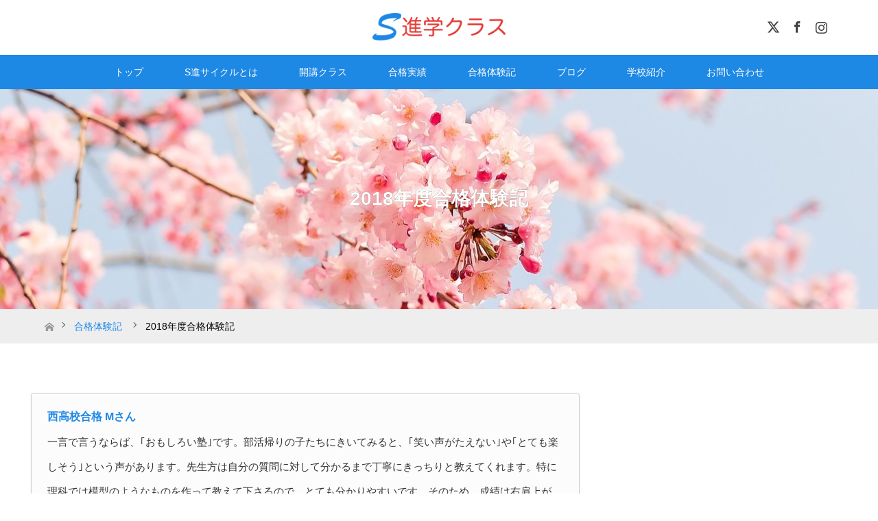

--- FILE ---
content_type: text/html; charset=UTF-8
request_url: https://s-shin.com/taikenki/2018-taikenki/
body_size: 61964
content:
<!DOCTYPE html>
<html class="pc" lang="ja">
<head prefix="og: https://ogp.me/ns# fb: https://ogp.me/ns/fb#">
<!-- Google Tag Manager -->
<script>(function(w,d,s,l,i){w[l]=w[l]||[];w[l].push({'gtm.start':
new Date().getTime(),event:'gtm.js'});var f=d.getElementsByTagName(s)[0],
j=d.createElement(s),dl=l!='dataLayer'?'&l='+l:'';j.async=true;j.src=
'https://www.googletagmanager.com/gtm.js?id='+i+dl;f.parentNode.insertBefore(j,f);
})(window,document,'script','dataLayer','GTM-P6QTVVQ');</script>
<!-- End Google Tag Manager -->
<!-- Edit -->
<meta charset="UTF-8">
<!--[if IE]><meta http-equiv="X-UA-Compatible" content="IE=edge"><![endif]-->
<meta name="viewport" content="width=device-width">
<title>2018年度合格体験記 | S進学クラス</title>
<meta name="description" content="S進学クラスの2018年度合格体験記をまとめてみました。S進学クラスがどのような塾か知っていただくためにも、ぜひお読みください。">
<!-- Edit -->
<link rel="index" href="https://s-shin.com/">
<!-- Edit -->
<meta property="og:type" content="article">
<meta property="og:url" content="https://s-shin.com/taikenki/2018-taikenki/">
<meta property="og:title" content="2018年度合格体験記 &#8211; S進学クラス">
<meta property="og:description" content="S進学クラスの2018年度合格体験記をまとめてみました。S進学クラスがどのような塾か知っていただくためにも、ぜひお読みください。">
<meta property="og:site_name" content="S進学クラス">
<meta property="og:image" content="https://s-shin.com/wp-content/uploads/2019/07/s-ogp.jpg">
<meta property="og:image:secure_url" content="https://s-shin.com/wp-content/uploads/2019/07/s-ogp.jpg"> 
<meta property="og:image:width" content="900"> 
<meta property="og:image:height" content="900">
<meta name="twitter:card" content="summary">
<meta name="twitter:site" content="@s_shin_kochi">
<meta name="twitter:creator" content="@s_shin_kochi">
<meta name="twitter:title" content="2018年度合格体験記 &#8211; S進学クラス">
<meta property="twitter:description" content="S進学クラスの2018年度合格体験記をまとめてみました。S進学クラスがどのような塾か知っていただくためにも、ぜひお読みください。">
<meta name="twitter:image:src" content="https://s-shin.com/wp-content/uploads/2019/07/s-ogp-456x276.jpg">
<link rel="pingback" href="https://s-shin.com/xmlrpc.php">
<link rel="shortcut icon" href="https://s-shin.com/wp-content/uploads/tcd-w/favicon.ico">
<meta name='robots' content='max-image-preview:large' />
<link rel='dns-prefetch' href='//stats.wp.com' />
<link rel='preconnect' href='//c0.wp.com' />
<link rel="alternate" type="application/rss+xml" title="S進学クラス &raquo; フィード" href="https://s-shin.com/feed/" />
<link rel="alternate" type="application/rss+xml" title="S進学クラス &raquo; コメントフィード" href="https://s-shin.com/comments/feed/" />
<link rel="alternate" title="oEmbed (JSON)" type="application/json+oembed" href="https://s-shin.com/wp-json/oembed/1.0/embed?url=https%3A%2F%2Fs-shin.com%2Ftaikenki%2F2018-taikenki%2F" />
<link rel="alternate" title="oEmbed (XML)" type="text/xml+oembed" href="https://s-shin.com/wp-json/oembed/1.0/embed?url=https%3A%2F%2Fs-shin.com%2Ftaikenki%2F2018-taikenki%2F&#038;format=xml" />
<link rel="preconnect" href="https://fonts.googleapis.com">
<link rel="preconnect" href="https://fonts.gstatic.com" crossorigin>
<link href="https://fonts.googleapis.com/css2?family=Noto+Sans+JP:wght@400;600" rel="stylesheet">
<style id='wp-img-auto-sizes-contain-inline-css' type='text/css'>
img:is([sizes=auto i],[sizes^="auto," i]){contain-intrinsic-size:3000px 1500px}
/*# sourceURL=wp-img-auto-sizes-contain-inline-css */
</style>
<link rel='stylesheet' id='style-css' href='https://s-shin.com/wp-content/themes/maxx_tcd043/style.css' type='text/css' media='all' />
<style id='wp-block-library-inline-css' type='text/css'>
:root{--wp-block-synced-color:#7a00df;--wp-block-synced-color--rgb:122,0,223;--wp-bound-block-color:var(--wp-block-synced-color);--wp-editor-canvas-background:#ddd;--wp-admin-theme-color:#007cba;--wp-admin-theme-color--rgb:0,124,186;--wp-admin-theme-color-darker-10:#006ba1;--wp-admin-theme-color-darker-10--rgb:0,107,160.5;--wp-admin-theme-color-darker-20:#005a87;--wp-admin-theme-color-darker-20--rgb:0,90,135;--wp-admin-border-width-focus:2px}@media (min-resolution:192dpi){:root{--wp-admin-border-width-focus:1.5px}}.wp-element-button{cursor:pointer}:root .has-very-light-gray-background-color{background-color:#eee}:root .has-very-dark-gray-background-color{background-color:#313131}:root .has-very-light-gray-color{color:#eee}:root .has-very-dark-gray-color{color:#313131}:root .has-vivid-green-cyan-to-vivid-cyan-blue-gradient-background{background:linear-gradient(135deg,#00d084,#0693e3)}:root .has-purple-crush-gradient-background{background:linear-gradient(135deg,#34e2e4,#4721fb 50%,#ab1dfe)}:root .has-hazy-dawn-gradient-background{background:linear-gradient(135deg,#faaca8,#dad0ec)}:root .has-subdued-olive-gradient-background{background:linear-gradient(135deg,#fafae1,#67a671)}:root .has-atomic-cream-gradient-background{background:linear-gradient(135deg,#fdd79a,#004a59)}:root .has-nightshade-gradient-background{background:linear-gradient(135deg,#330968,#31cdcf)}:root .has-midnight-gradient-background{background:linear-gradient(135deg,#020381,#2874fc)}:root{--wp--preset--font-size--normal:16px;--wp--preset--font-size--huge:42px}.has-regular-font-size{font-size:1em}.has-larger-font-size{font-size:2.625em}.has-normal-font-size{font-size:var(--wp--preset--font-size--normal)}.has-huge-font-size{font-size:var(--wp--preset--font-size--huge)}.has-text-align-center{text-align:center}.has-text-align-left{text-align:left}.has-text-align-right{text-align:right}.has-fit-text{white-space:nowrap!important}#end-resizable-editor-section{display:none}.aligncenter{clear:both}.items-justified-left{justify-content:flex-start}.items-justified-center{justify-content:center}.items-justified-right{justify-content:flex-end}.items-justified-space-between{justify-content:space-between}.screen-reader-text{border:0;clip-path:inset(50%);height:1px;margin:-1px;overflow:hidden;padding:0;position:absolute;width:1px;word-wrap:normal!important}.screen-reader-text:focus{background-color:#ddd;clip-path:none;color:#444;display:block;font-size:1em;height:auto;left:5px;line-height:normal;padding:15px 23px 14px;text-decoration:none;top:5px;width:auto;z-index:100000}html :where(.has-border-color){border-style:solid}html :where([style*=border-top-color]){border-top-style:solid}html :where([style*=border-right-color]){border-right-style:solid}html :where([style*=border-bottom-color]){border-bottom-style:solid}html :where([style*=border-left-color]){border-left-style:solid}html :where([style*=border-width]){border-style:solid}html :where([style*=border-top-width]){border-top-style:solid}html :where([style*=border-right-width]){border-right-style:solid}html :where([style*=border-bottom-width]){border-bottom-style:solid}html :where([style*=border-left-width]){border-left-style:solid}html :where(img[class*=wp-image-]){height:auto;max-width:100%}:where(figure){margin:0 0 1em}html :where(.is-position-sticky){--wp-admin--admin-bar--position-offset:var(--wp-admin--admin-bar--height,0px)}@media screen and (max-width:600px){html :where(.is-position-sticky){--wp-admin--admin-bar--position-offset:0px}}

/*# sourceURL=wp-block-library-inline-css */
</style><style id='global-styles-inline-css' type='text/css'>
:root{--wp--preset--aspect-ratio--square: 1;--wp--preset--aspect-ratio--4-3: 4/3;--wp--preset--aspect-ratio--3-4: 3/4;--wp--preset--aspect-ratio--3-2: 3/2;--wp--preset--aspect-ratio--2-3: 2/3;--wp--preset--aspect-ratio--16-9: 16/9;--wp--preset--aspect-ratio--9-16: 9/16;--wp--preset--color--black: #000000;--wp--preset--color--cyan-bluish-gray: #abb8c3;--wp--preset--color--white: #ffffff;--wp--preset--color--pale-pink: #f78da7;--wp--preset--color--vivid-red: #cf2e2e;--wp--preset--color--luminous-vivid-orange: #ff6900;--wp--preset--color--luminous-vivid-amber: #fcb900;--wp--preset--color--light-green-cyan: #7bdcb5;--wp--preset--color--vivid-green-cyan: #00d084;--wp--preset--color--pale-cyan-blue: #8ed1fc;--wp--preset--color--vivid-cyan-blue: #0693e3;--wp--preset--color--vivid-purple: #9b51e0;--wp--preset--gradient--vivid-cyan-blue-to-vivid-purple: linear-gradient(135deg,rgb(6,147,227) 0%,rgb(155,81,224) 100%);--wp--preset--gradient--light-green-cyan-to-vivid-green-cyan: linear-gradient(135deg,rgb(122,220,180) 0%,rgb(0,208,130) 100%);--wp--preset--gradient--luminous-vivid-amber-to-luminous-vivid-orange: linear-gradient(135deg,rgb(252,185,0) 0%,rgb(255,105,0) 100%);--wp--preset--gradient--luminous-vivid-orange-to-vivid-red: linear-gradient(135deg,rgb(255,105,0) 0%,rgb(207,46,46) 100%);--wp--preset--gradient--very-light-gray-to-cyan-bluish-gray: linear-gradient(135deg,rgb(238,238,238) 0%,rgb(169,184,195) 100%);--wp--preset--gradient--cool-to-warm-spectrum: linear-gradient(135deg,rgb(74,234,220) 0%,rgb(151,120,209) 20%,rgb(207,42,186) 40%,rgb(238,44,130) 60%,rgb(251,105,98) 80%,rgb(254,248,76) 100%);--wp--preset--gradient--blush-light-purple: linear-gradient(135deg,rgb(255,206,236) 0%,rgb(152,150,240) 100%);--wp--preset--gradient--blush-bordeaux: linear-gradient(135deg,rgb(254,205,165) 0%,rgb(254,45,45) 50%,rgb(107,0,62) 100%);--wp--preset--gradient--luminous-dusk: linear-gradient(135deg,rgb(255,203,112) 0%,rgb(199,81,192) 50%,rgb(65,88,208) 100%);--wp--preset--gradient--pale-ocean: linear-gradient(135deg,rgb(255,245,203) 0%,rgb(182,227,212) 50%,rgb(51,167,181) 100%);--wp--preset--gradient--electric-grass: linear-gradient(135deg,rgb(202,248,128) 0%,rgb(113,206,126) 100%);--wp--preset--gradient--midnight: linear-gradient(135deg,rgb(2,3,129) 0%,rgb(40,116,252) 100%);--wp--preset--font-size--small: 13px;--wp--preset--font-size--medium: 20px;--wp--preset--font-size--large: 36px;--wp--preset--font-size--x-large: 42px;--wp--preset--spacing--20: 0.44rem;--wp--preset--spacing--30: 0.67rem;--wp--preset--spacing--40: 1rem;--wp--preset--spacing--50: 1.5rem;--wp--preset--spacing--60: 2.25rem;--wp--preset--spacing--70: 3.38rem;--wp--preset--spacing--80: 5.06rem;--wp--preset--shadow--natural: 6px 6px 9px rgba(0, 0, 0, 0.2);--wp--preset--shadow--deep: 12px 12px 50px rgba(0, 0, 0, 0.4);--wp--preset--shadow--sharp: 6px 6px 0px rgba(0, 0, 0, 0.2);--wp--preset--shadow--outlined: 6px 6px 0px -3px rgb(255, 255, 255), 6px 6px rgb(0, 0, 0);--wp--preset--shadow--crisp: 6px 6px 0px rgb(0, 0, 0);}:where(.is-layout-flex){gap: 0.5em;}:where(.is-layout-grid){gap: 0.5em;}body .is-layout-flex{display: flex;}.is-layout-flex{flex-wrap: wrap;align-items: center;}.is-layout-flex > :is(*, div){margin: 0;}body .is-layout-grid{display: grid;}.is-layout-grid > :is(*, div){margin: 0;}:where(.wp-block-columns.is-layout-flex){gap: 2em;}:where(.wp-block-columns.is-layout-grid){gap: 2em;}:where(.wp-block-post-template.is-layout-flex){gap: 1.25em;}:where(.wp-block-post-template.is-layout-grid){gap: 1.25em;}.has-black-color{color: var(--wp--preset--color--black) !important;}.has-cyan-bluish-gray-color{color: var(--wp--preset--color--cyan-bluish-gray) !important;}.has-white-color{color: var(--wp--preset--color--white) !important;}.has-pale-pink-color{color: var(--wp--preset--color--pale-pink) !important;}.has-vivid-red-color{color: var(--wp--preset--color--vivid-red) !important;}.has-luminous-vivid-orange-color{color: var(--wp--preset--color--luminous-vivid-orange) !important;}.has-luminous-vivid-amber-color{color: var(--wp--preset--color--luminous-vivid-amber) !important;}.has-light-green-cyan-color{color: var(--wp--preset--color--light-green-cyan) !important;}.has-vivid-green-cyan-color{color: var(--wp--preset--color--vivid-green-cyan) !important;}.has-pale-cyan-blue-color{color: var(--wp--preset--color--pale-cyan-blue) !important;}.has-vivid-cyan-blue-color{color: var(--wp--preset--color--vivid-cyan-blue) !important;}.has-vivid-purple-color{color: var(--wp--preset--color--vivid-purple) !important;}.has-black-background-color{background-color: var(--wp--preset--color--black) !important;}.has-cyan-bluish-gray-background-color{background-color: var(--wp--preset--color--cyan-bluish-gray) !important;}.has-white-background-color{background-color: var(--wp--preset--color--white) !important;}.has-pale-pink-background-color{background-color: var(--wp--preset--color--pale-pink) !important;}.has-vivid-red-background-color{background-color: var(--wp--preset--color--vivid-red) !important;}.has-luminous-vivid-orange-background-color{background-color: var(--wp--preset--color--luminous-vivid-orange) !important;}.has-luminous-vivid-amber-background-color{background-color: var(--wp--preset--color--luminous-vivid-amber) !important;}.has-light-green-cyan-background-color{background-color: var(--wp--preset--color--light-green-cyan) !important;}.has-vivid-green-cyan-background-color{background-color: var(--wp--preset--color--vivid-green-cyan) !important;}.has-pale-cyan-blue-background-color{background-color: var(--wp--preset--color--pale-cyan-blue) !important;}.has-vivid-cyan-blue-background-color{background-color: var(--wp--preset--color--vivid-cyan-blue) !important;}.has-vivid-purple-background-color{background-color: var(--wp--preset--color--vivid-purple) !important;}.has-black-border-color{border-color: var(--wp--preset--color--black) !important;}.has-cyan-bluish-gray-border-color{border-color: var(--wp--preset--color--cyan-bluish-gray) !important;}.has-white-border-color{border-color: var(--wp--preset--color--white) !important;}.has-pale-pink-border-color{border-color: var(--wp--preset--color--pale-pink) !important;}.has-vivid-red-border-color{border-color: var(--wp--preset--color--vivid-red) !important;}.has-luminous-vivid-orange-border-color{border-color: var(--wp--preset--color--luminous-vivid-orange) !important;}.has-luminous-vivid-amber-border-color{border-color: var(--wp--preset--color--luminous-vivid-amber) !important;}.has-light-green-cyan-border-color{border-color: var(--wp--preset--color--light-green-cyan) !important;}.has-vivid-green-cyan-border-color{border-color: var(--wp--preset--color--vivid-green-cyan) !important;}.has-pale-cyan-blue-border-color{border-color: var(--wp--preset--color--pale-cyan-blue) !important;}.has-vivid-cyan-blue-border-color{border-color: var(--wp--preset--color--vivid-cyan-blue) !important;}.has-vivid-purple-border-color{border-color: var(--wp--preset--color--vivid-purple) !important;}.has-vivid-cyan-blue-to-vivid-purple-gradient-background{background: var(--wp--preset--gradient--vivid-cyan-blue-to-vivid-purple) !important;}.has-light-green-cyan-to-vivid-green-cyan-gradient-background{background: var(--wp--preset--gradient--light-green-cyan-to-vivid-green-cyan) !important;}.has-luminous-vivid-amber-to-luminous-vivid-orange-gradient-background{background: var(--wp--preset--gradient--luminous-vivid-amber-to-luminous-vivid-orange) !important;}.has-luminous-vivid-orange-to-vivid-red-gradient-background{background: var(--wp--preset--gradient--luminous-vivid-orange-to-vivid-red) !important;}.has-very-light-gray-to-cyan-bluish-gray-gradient-background{background: var(--wp--preset--gradient--very-light-gray-to-cyan-bluish-gray) !important;}.has-cool-to-warm-spectrum-gradient-background{background: var(--wp--preset--gradient--cool-to-warm-spectrum) !important;}.has-blush-light-purple-gradient-background{background: var(--wp--preset--gradient--blush-light-purple) !important;}.has-blush-bordeaux-gradient-background{background: var(--wp--preset--gradient--blush-bordeaux) !important;}.has-luminous-dusk-gradient-background{background: var(--wp--preset--gradient--luminous-dusk) !important;}.has-pale-ocean-gradient-background{background: var(--wp--preset--gradient--pale-ocean) !important;}.has-electric-grass-gradient-background{background: var(--wp--preset--gradient--electric-grass) !important;}.has-midnight-gradient-background{background: var(--wp--preset--gradient--midnight) !important;}.has-small-font-size{font-size: var(--wp--preset--font-size--small) !important;}.has-medium-font-size{font-size: var(--wp--preset--font-size--medium) !important;}.has-large-font-size{font-size: var(--wp--preset--font-size--large) !important;}.has-x-large-font-size{font-size: var(--wp--preset--font-size--x-large) !important;}
/*# sourceURL=global-styles-inline-css */
</style>

<style id='classic-theme-styles-inline-css' type='text/css'>
/*! This file is auto-generated */
.wp-block-button__link{color:#fff;background-color:#32373c;border-radius:9999px;box-shadow:none;text-decoration:none;padding:calc(.667em + 2px) calc(1.333em + 2px);font-size:1.125em}.wp-block-file__button{background:#32373c;color:#fff;text-decoration:none}
/*# sourceURL=/wp-includes/css/classic-themes.min.css */
</style>
<link rel='stylesheet' id='jquery-lazyloadxt-spinner-css-css' href='//s-shin.com/wp-content/plugins/a3-lazy-load/assets/css/jquery.lazyloadxt.spinner.css' type='text/css' media='all' />
<link rel='stylesheet' id='a3a3_lazy_load-css' href='//s-shin.com/wp-content/uploads/sass/a3_lazy_load.min.css' type='text/css' media='all' />
<style>:root {
  --tcd-font-type1: Arial,"Hiragino Sans","Yu Gothic Medium","Meiryo",sans-serif;
  --tcd-font-type2: "Times New Roman",Times,"Yu Mincho","游明朝","游明朝体","Hiragino Mincho Pro",serif;
  --tcd-font-type3: Palatino,"Yu Kyokasho","游教科書体","UD デジタル 教科書体 N","游明朝","游明朝体","Hiragino Mincho Pro","Meiryo",serif;
  --tcd-font-type-logo: "Noto Sans JP",sans-serif;
}</style>
<script type="text/javascript" src="https://c0.wp.com/c/6.9/wp-includes/js/jquery/jquery.min.js" id="jquery-core-js"></script>
<script type="text/javascript" src="https://c0.wp.com/c/6.9/wp-includes/js/jquery/jquery-migrate.min.js" id="jquery-migrate-js"></script>
<link rel="https://api.w.org/" href="https://s-shin.com/wp-json/" /><link rel="alternate" title="JSON" type="application/json" href="https://s-shin.com/wp-json/wp/v2/pages/2214" /><link rel="canonical" href="https://s-shin.com/taikenki/2018-taikenki/" />
<link rel='shortlink' href='https://s-shin.com/?p=2214' />
	<style>img#wpstats{display:none}</style>
		<link rel="stylesheet" href="https://s-shin.com/wp-content/themes/maxx_tcd043/css/design-plus.css?ver=2.1.1">
<link rel="stylesheet" href="https://s-shin.com/wp-content/themes/maxx_tcd043/css/sns-botton.css?ver=2.1.1">
<link rel="stylesheet" media="screen and (max-width:770px)" href="https://s-shin.com/wp-content/themes/maxx_tcd043/css/responsive.css?ver=2.1.1">
<link rel="stylesheet" media="screen and (max-width:770px)" href="https://s-shin.com/wp-content/themes/maxx_tcd043/css/footer-bar.css?ver=2.1.1">

<script src="https://s-shin.com/wp-content/themes/maxx_tcd043/js/jquery.easing.1.3.js?ver=2.1.1"></script>
<script src="https://s-shin.com/wp-content/themes/maxx_tcd043/js/jscript.js?ver=2.1.1"></script>
<script src="https://s-shin.com/wp-content/themes/maxx_tcd043/js/footer-bar.js?ver=2.1.1"></script>
<script src="https://s-shin.com/wp-content/themes/maxx_tcd043/js/comment.js?ver=2.1.1"></script>
<script src="https://s-shin.com/wp-content/themes/maxx_tcd043/js/header_fix.js?ver=2.1.1"></script>

<style type="text/css">
body, input, textarea { font-family: var(--tcd-font-type1); }
.rich_font { font-family: var(--tcd-font-type1);}

.rich_font_logo { font-family: var(--tcd-font-type-logo); font-weight: bold !important;}

body { font-size:15px; }

.pc #header .logo { font-size:24px; }
.mobile #header .logo { font-size:18px; }
#footer_logo .logo { font-size:24px; }

#header_images .grid-item .image img, .index_box_list .image img, #index_blog_list li .image img, #post_list li .image img, #related_post li a.image img, .styled_post_list1 .image img, #program_list .program .image img, ul.banner_list1 li .image img, ul.banner_list2 li .image img, .footer_banner .image img, .header_image .image img {
-webkit-backface-visibility: hidden;
backface-visibility: hidden;
-webkit-transition-property: opacity;
-webkit-transition: .5s;
-moz-transition-property: opacity;
-moz-transition: .5s;
-ms-transition-property: opacity;
-ms-transition: .5s;
-o-transition-property: opacity;
-o-transition: .5s;
transition-property: opacity;
transition: .5s;
}
#header_images .grid-item .image:hover img, #index_blog_list li .image:hover img, #post_list li .image:hover img, #related_post li .image:hover img, .styled_post_list1 .image:hover img {
opacity: 0.5;
}
#header_images .grid-item .image:hover, .index_box_list .image:hover, #program_list .program .image:hover, ul.banner_list1 li .image:hover, ul.banner_list2 li .image:hover, .footer_banner .image:hover, .header_image .image:hover {
background: #1E88E5;
}
#index_blog_list li .image:hover, #post_list li .image:hover, #related_post li .image:hover, .styled_post_list1 .image:hover {
background: #42A5F5;
}

#archive_headline { font-size:40px; }
#archive_desc { font-size:15px; }

.pc #post_title { font-size:40px; }
.post_content { font-size:15px; }

a:hover, #comment_header ul li a:hover, #header_logo .logo a:hover, #header_social_link li:hover:before, #footer_social_link li:hover:before, #bread_crumb li.home a:hover:before, #bread_crumb li a:hover, #bread_crumb li.last, #bread_crumb li.last a,
.pc #return_top a:hover:before, #footer_top a:hover, .footer_menu li:first-child a, .footer_menu li:only-child a, .side_headline,#side_col .widget_block .wp-block-heading, .color_headline,
#post_list a:hover .title, .styled_post_list1 .date, .program_header .program_category_subtitle
{ color:#1E88E5; }

.pc #header_bottom, .pc #global_menu ul ul a:hover, .pc #global_menu > ul > li.active > a, .pc #global_menu li.current-menu-item > a,
.next_page_link a:hover, .page_navi a:hover, .collapse_category_list li a:hover, .index_archive_link a:hover, .slick-arrow:hover, #header_logo_index .link:hover,
#previous_next_post a:hover, .page_navi span.current, .page_navi p.back a:hover, .mobile #global_menu li a:hover,
#wp-calendar td a:hover, #wp-calendar #prev a:hover, #wp-calendar #next a:hover, .widget_search #search-btn input:hover, .widget_search #searchsubmit:hover, .google_search #searchsubmit:hover, .footer_widget.google_search #searchsubmit:hover,
#submit_comment:hover, #comment_header ul li a:hover, #comment_header ul li.comment_switch_active a, #comment_header #comment_closed p, #post_pagination a:hover, #post_pagination p, #footer_bottom, .footer_banner .image:hover, .mobile .footer_menu a:hover, .mobile #footer_menu_bottom li a:hover,
.program_header .program_category_title, .page_content_header .headline , .page_map_info .button:hover
{ background-color:#1E88E5; }

.pc #header_top, .pc #global_menu ul ul a, .mobile #header, #footer_top, li.date2, #previous_next_post a, .page_navi a,
.collapse_category_list li a, .widget_search #search-btn input, .widget_search #searchsubmit, .google_search #searchsubmit, #post_pagination a,
#header_images .grid-item .image, #program_list li, .program_header, #program_list .program, ul.banner_list1 li, ul.banner_list2, #footer_banners, .mobile #related_post .headline, .mobile #comment_headline, .pc #global_menu > ul > li > a:hover
{ background-color:#42A5F5; }

.pc #header_logo .logo a, #header_social_link li:before, .footer_headline,#footer_widget .widget_block .wp-block-heading ,#footer_top, #footer_top a { color:#FFFFFF; }
#index_content2 .index_box_list .box3_text .image:before { color:#262626; }
#comment_textarea textarea:focus, #guest_info input:focus, #comment_header ul li a:hover, #comment_header ul li.comment_switch_active a, #comment_header #comment_closed p
{ border-color:#1E88E5; }

#comment_header ul li.comment_switch_active a:after, #comment_header #comment_closed p:after
{ border-color:#1E88E5 transparent transparent transparent; }

.pc .header_fix #header, .mobile .header_fix #header { opacity:1; }

.post_content a, .custom-html-widget a, .custom-html-widget a:hover { color:#1E88E5; }


#site_loader_spinner { border:4px solid rgba(30,136,229,0.2); border-top-color:#1E88E5; }
li.category2 a { background:rgba(30,136,229,0.8); }

#return_top a { background:rgba(66,165,245,0.8); }
#return_top a:hover { background:rgba(66,165,245,0.9); }
.mobile #return_top.bottom a { background:rgba(66,165,245,1) !important; }
.collapse_category_list .children li a { background:rgba(66,165,245,0.8); }
.collapse_category_list .children li a:hover { background:#1E88E5; }

#footer_banner_1 .image .footer_banner_headline { font-size:24px; color:#1E88E5; }
#footer_banner_1 .image:hover .footer_banner_headline { color:#FFFFFF; }
#footer_banner_1 .image:hover img { opacity:0.5; }
#footer_banner_2 .image .footer_banner_headline { font-size:24px; color:#1E88E5; }
#footer_banner_2 .image:hover .footer_banner_headline { color:#FFFFFF; }
#footer_banner_2 .image:hover img { opacity:0.5; }
#footer_banner_3 .image .footer_banner_headline { font-size:24px; color:#1E88E5; }
#footer_banner_3 .image:hover .footer_banner_headline { color:#FFFFFF; }
#footer_banner_3 .image:hover img { opacity:0.5; }


</style>


<style type="text/css"></style>
<!-- Jetpack Open Graph Tags -->
<meta property="og:type" content="article" />
<meta property="og:title" content="2018年度合格体験記" />
<meta property="og:url" content="https://s-shin.com/taikenki/2018-taikenki/" />
<meta property="og:description" content="西高校合格 Mさん 一言で言うならば、｢おもしろい塾｣です。部活帰りの子たちにきいてみると、｢笑い声がたえない&hellip;" />
<meta property="article:published_time" content="2022-06-15T01:37:02+00:00" />
<meta property="article:modified_time" content="2022-06-18T00:06:52+00:00" />
<meta property="og:site_name" content="S進学クラス" />
<meta property="og:image" content="https://s0.wp.com/i/blank.jpg" />
<meta property="og:image:width" content="200" />
<meta property="og:image:height" content="200" />
<meta property="og:image:alt" content="" />
<meta property="og:locale" content="ja_JP" />
<meta name="twitter:text:title" content="2018年度合格体験記" />
<meta name="twitter:image" content="https://s-shin.com/wp-content/uploads/2019/06/favicon.jpg" />
<meta name="twitter:card" content="summary" />

<!-- End Jetpack Open Graph Tags -->
<link rel="icon" href="https://s-shin.com/wp-content/uploads/2019/06/favicon.jpg" sizes="32x32" />
<link rel="icon" href="https://s-shin.com/wp-content/uploads/2019/06/favicon.jpg" sizes="192x192" />
<link rel="apple-touch-icon" href="https://s-shin.com/wp-content/uploads/2019/06/favicon.jpg" />
<meta name="msapplication-TileImage" content="https://s-shin.com/wp-content/uploads/2019/06/favicon.jpg" />
		<style type="text/css" id="wp-custom-css">
			.pc #header_top,
.mobile #header {
background-color: #ffffff;
}

.pc #header_logo img {
max-height: 40px;
}

#logo_image img
#logo_image_mobile img {
max-height: 30px;
}
.gmap {
height: 0;
overflow: hidden;
padding-bottom: 30%;
position: relative;
}
.gmap iframe {
position: absolute;
left: 0;
top: 0;
height: 100%;
width: 100%;
}

.video{
  position:relative;
  width:100%;
  padding-top:56.25%;
}
.video iframe{
  position:absolute;
  top:0;
  right:0;
  width:100%;
  height:100%;
}


.post_content .sz_l {
	min-width:180px;
	padding: .4em;
}

#index_video {
margin: 0 0 50px 0;
}

#index_voice {
margin: 0 0 50px 0;
padding: 85px 0 0 0;
position: relative;
}

#index_voice_headline {
font-size: 24px;
font-weight: 400;
position: absolute;
top: 18px;
left: 0px;
}

#index_voice .index_archive_link {
position: absolute;
right: 0px;
top: 0px;
}

.post_content:not(.program_content) h2 {
font-size: 28px;
color: #1E88E5;
padding-top: 0;
line-height: 1.5;
}

.br-sp {
display: none;
}

.program_category_subtitle span {
color: #FFFFFF;
}

@media screen and (max-width:770px) {
	.table-container{
overflow: auto;
white-space: nowrap;
}
.table-container::-webkit-scrollbar{
 height: 5px;
}
.table-container::-webkit-scrollbar-track{
 background: #F1F1F1;
}
.table-container::-webkit-scrollbar-thumb {
 background: #BCBCBC;
}
.br-sp {
display: inline;
}
	
.pc-only {
display:none;		
}

.post_content:not(.program_content) h2 {
font-size: 28px;
border-left: none;
padding: 10px 0 0 0;
line-height: 1.5;
}

#logo_image_mobile img, #logo_image img {
max-height: 30px;
position:relative;
margin-top:12px;
}
#global_menu a {
background-color: #1E88E5;
}
	#global_menu .child_menu_button .icon:before {
color: #FFFFFF;
border: 1px solid #FFFFFF;
}
#global_menu ul ul a {
background-color: #42A5F5;
}
#index_content1 .catchphrase .desc p,
#index_content2 .catchphrase .desc p	{
text-align: center;		
}
.gmap {
padding-bottom: 90%;
}
#index_voice {
    margin: 30px 0;
    padding: 0;
}
#index_voice_headline {
    margin: 0 0 20px 0;
    font-size: 20px;
    font-weight: 400;
    text-align: center;
    position: static;
}
#index_voice .index_archive_link {
margin: 10px auto 0 auto;
text-align: center;
position: static;
}
#footer_address .mr10 {
margin-right: 0 !important;		
}
#footer_address .ml10 {
margin-left: 0 !important;		
}
}

a.menu_button:before {
color: #1E88E5;
}

a.menu_button.active {
background-color: #1E88E5;
}

a.menu_button.active:before {
color: #FFFFFF;
}

.pc #global_menu > ul > li > a:hover {
background-color: #42A5F5;
}

.result-label {
padding:4px 8px;
font-size:12px;
background-color:#E53935;
color:#FFFFFF;
border-radius:3px;
text-align: left;
}

#footer_top {
background-color: #FFFFFF;
}
.pc #header_logo .logo a, #header_social_link li:before, .footer_headline, #footer_top, #footer_top a {
color: #424242;
}

#bread_crumb li a {
color: #1E88E5;
}

#bread_crumb li.last {
color: #000;
}

#bread_crumb li.last {
color: #000;
}

.f_logo {
max-height: 40px;
}

.well {
margin: 1em 0 30px;
padding: 1em 1.5em;
line-height: 1.5;
border: 1px solid #cdcdcd;
background: #fcfcfc;
box-shadow: 0 1px 3px 0 rgba(195,195,195,0.3);
}

.well p.subject {
color: #ffffff;
background-color: #E53935;
border-radius: 3px;
padding: 4px 0;
width: 40px;
text-align: center;
margin-bottom: -10px;
}

.well p {
line-height: 1.5;
}

.well p.head {
margin-bottom: 6px;
font-weight: 700;
color: #1E88E5;
}

.well.print p.head {
margin-top: 24px;
}

.well.voice p.head {
margin: 0 0 18px 0;
}

.well p.body {
margin-bottom: 0;
}

.male {
	color: #1E88E5;
}

.female {
	color: #E53935;
}

.line a {
	background-color: #06b004;
}

.share-type3 ul li a i {
top: 0;
}

.share-type3 i {
    margin: 0;
    padding: 0;
    border: 0;
    font-size: 100%;
    vertical-align: middle;
}		</style>
		</head>
<body id="body" class="wp-singular page-template-default page page-id-2214 page-child parent-pageid-2163 wp-embed-responsive wp-theme-maxx_tcd043 fix_top mobile_header_fix">
<!-- Edit -->
<!-- Google Tag Manager (noscript) -->
<noscript><iframe src="https://www.googletagmanager.com/ns.html?id=GTM-P6QTVVQ"
height="0" width="0" style="display:none;visibility:hidden"></iframe></noscript>
<!-- End Google Tag Manager (noscript) -->
<!-- Edit -->

 <div id="header">
  <div id="header_top">
   <div id="header_top_inner" class="header_inner">
    <div id="header_logo">
     <div id="logo_image">
 <div class="logo">
  <a href="https://s-shin.com/" title="S進学クラス" data-label="S進学クラス"><img class="h_logo" src="https://s-shin.com/wp-content/uploads/2019/06/logo.png?1769796329" alt="S進学クラス" title="S進学クラス" /></a>
 </div>
</div>
    </div>

        <!-- social button -->
    <ul class="clearfix" id="header_social_link">
          <li class="twitter"><a href="https://twitter.com/s_shin_kochi" target="_blank">X</a></li>
               <li class="facebook"><a href="https://www.facebook.com/s.shin.kochi/" target="_blank">Facebook</a></li>
               <li class="insta"><a href="https://www.instagram.com/s.shin.kochi/" target="_blank">Instagram</a></li>
              </ul>
    
   </div>
  </div><!-- END #header_top -->

    <div id="header_bottom">
   <div id="header_bottom_inner" class="header_inner">
    <a href="#" class="menu_button"><span>menu</span></a>
    <div id="global_menu">
     <ul id="menu-%e3%83%a1%e3%83%8b%e3%83%a5%e3%83%bc1" class="menu"><li id="menu-item-27" class="menu-item menu-item-type-custom menu-item-object-custom menu-item-home menu-item-27"><a href="https://s-shin.com/">トップ</a></li>
<li id="menu-item-26" class="menu-item menu-item-type-post_type menu-item-object-page menu-item-has-children menu-item-26"><a href="https://s-shin.com/s-cycle/">S進サイクルとは</a>
<ul class="sub-menu">
	<li id="menu-item-72" class="menu-item menu-item-type-post_type menu-item-object-page menu-item-72"><a href="https://s-shin.com/s-cycle/lesson/">おもしろい授業</a></li>
	<li id="menu-item-71" class="menu-item menu-item-type-post_type menu-item-object-page menu-item-71"><a href="https://s-shin.com/s-cycle/print/">門外不出の独自プリント</a></li>
	<li id="menu-item-70" class="menu-item menu-item-type-post_type menu-item-object-page menu-item-70"><a href="https://s-shin.com/s-cycle/care/">解けるまで徹底サポート</a></li>
	<li id="menu-item-542" class="menu-item menu-item-type-post_type menu-item-object-page menu-item-542"><a href="https://s-shin.com/s-cycle/teachers/">S進を支える先生紹介</a></li>
</ul>
</li>
<li id="menu-item-24" class="menu-item menu-item-type-post_type menu-item-object-page menu-item-has-children menu-item-24"><a href="https://s-shin.com/program/">開講クラス</a>
<ul class="sub-menu">
	<li id="menu-item-206" class="menu-item menu-item-type-post_type menu-item-object-program menu-item-206"><a href="https://s-shin.com/program/junior/">中学部</a></li>
	<li id="menu-item-207" class="menu-item menu-item-type-post_type menu-item-object-program menu-item-207"><a href="https://s-shin.com/program/primary/">小学部</a></li>
</ul>
</li>
<li id="menu-item-23" class="menu-item menu-item-type-post_type menu-item-object-page menu-item-has-children menu-item-23"><a href="https://s-shin.com/results/">合格実績</a>
<ul class="sub-menu">
	<li id="menu-item-2456" class="menu-item menu-item-type-post_type menu-item-object-page menu-item-2456"><a href="https://s-shin.com/results/2025-results/">2025年度合格実績</a></li>
	<li id="menu-item-2398" class="menu-item menu-item-type-post_type menu-item-object-page menu-item-2398"><a href="https://s-shin.com/results/2024-results/">2024年度合格実績</a></li>
	<li id="menu-item-2310" class="menu-item menu-item-type-post_type menu-item-object-page menu-item-2310"><a href="https://s-shin.com/results/2023-results/">2023年度合格実績</a></li>
	<li id="menu-item-2109" class="menu-item menu-item-type-post_type menu-item-object-page menu-item-2109"><a href="https://s-shin.com/results/2022-results/">2022年度合格実績</a></li>
	<li id="menu-item-2110" class="menu-item menu-item-type-post_type menu-item-object-page menu-item-2110"><a href="https://s-shin.com/results/2021-results/">2021年度合格実績</a></li>
	<li id="menu-item-1930" class="menu-item menu-item-type-post_type menu-item-object-page menu-item-1930"><a href="https://s-shin.com/results/2020-results/">2020年度合格実績</a></li>
	<li id="menu-item-97" class="menu-item menu-item-type-post_type menu-item-object-page menu-item-97"><a href="https://s-shin.com/results/2019-results/">2019年度合格実績</a></li>
	<li id="menu-item-96" class="menu-item menu-item-type-post_type menu-item-object-page menu-item-96"><a href="https://s-shin.com/results/2018-results/">2018年度合格実績</a></li>
	<li id="menu-item-95" class="menu-item menu-item-type-post_type menu-item-object-page menu-item-95"><a href="https://s-shin.com/results/2017-results/">2017年度合格実績</a></li>
	<li id="menu-item-276" class="menu-item menu-item-type-post_type menu-item-object-page menu-item-276"><a href="https://s-shin.com/results/2016-results/">2016年度合格実績</a></li>
	<li id="menu-item-1297" class="menu-item menu-item-type-post_type menu-item-object-page menu-item-1297"><a href="https://s-shin.com/results/video/">卒業生の声動画</a></li>
</ul>
</li>
<li id="menu-item-2180" class="menu-item menu-item-type-post_type menu-item-object-page current-page-ancestor current-menu-ancestor current-menu-parent current-page-parent current_page_parent current_page_ancestor menu-item-has-children menu-item-2180"><a href="https://s-shin.com/taikenki/">合格体験記</a>
<ul class="sub-menu">
	<li id="menu-item-2468" class="menu-item menu-item-type-post_type menu-item-object-page menu-item-2468"><a href="https://s-shin.com/taikenki/2025-taikenki/">2025年度合格体験記</a></li>
	<li id="menu-item-2405" class="menu-item menu-item-type-post_type menu-item-object-page menu-item-2405"><a href="https://s-shin.com/taikenki/2024-taikenki/">2024年度合格体験記</a></li>
	<li id="menu-item-2350" class="menu-item menu-item-type-post_type menu-item-object-page menu-item-2350"><a href="https://s-shin.com/taikenki/2023-taikenki/">2023年度合格体験記</a></li>
	<li id="menu-item-2229" class="menu-item menu-item-type-post_type menu-item-object-page menu-item-2229"><a href="https://s-shin.com/taikenki/2022-taikenki/">2022年度合格体験記</a></li>
	<li id="menu-item-2228" class="menu-item menu-item-type-post_type menu-item-object-page menu-item-2228"><a href="https://s-shin.com/taikenki/2021-taikenki/">2021年度合格体験記</a></li>
	<li id="menu-item-2227" class="menu-item menu-item-type-post_type menu-item-object-page menu-item-2227"><a href="https://s-shin.com/taikenki/2020-taikenki/">2020年度合格体験記</a></li>
	<li id="menu-item-2226" class="menu-item menu-item-type-post_type menu-item-object-page menu-item-2226"><a href="https://s-shin.com/taikenki/2019-taikenki/">2019年度合格体験記</a></li>
	<li id="menu-item-2225" class="menu-item menu-item-type-post_type menu-item-object-page current-menu-item page_item page-item-2214 current_page_item menu-item-2225"><a href="https://s-shin.com/taikenki/2018-taikenki/" aria-current="page">2018年度合格体験記</a></li>
	<li id="menu-item-2224" class="menu-item menu-item-type-post_type menu-item-object-page menu-item-2224"><a href="https://s-shin.com/taikenki/2017-taikenki/">2017年度合格体験記</a></li>
	<li id="menu-item-2223" class="menu-item menu-item-type-post_type menu-item-object-page menu-item-2223"><a href="https://s-shin.com/taikenki/2016-taikenki/">2016年度合格体験記</a></li>
	<li id="menu-item-2222" class="menu-item menu-item-type-post_type menu-item-object-page menu-item-2222"><a href="https://s-shin.com/taikenki/2015-taikenki/">2015年度合格体験記</a></li>
</ul>
</li>
<li id="menu-item-149" class="menu-item menu-item-type-post_type menu-item-object-page menu-item-has-children menu-item-149"><a href="https://s-shin.com/blog/">ブログ</a>
<ul class="sub-menu">
	<li id="menu-item-1155" class="menu-item menu-item-type-taxonomy menu-item-object-category menu-item-1155"><a href="https://s-shin.com/category/%e9%ab%98%e7%9f%a5%e3%81%ae%e5%85%a5%e8%a9%a6%e6%83%85%e5%a0%b1/">高知の入試情報</a></li>
	<li id="menu-item-150" class="menu-item menu-item-type-taxonomy menu-item-object-category menu-item-150"><a href="https://s-shin.com/category/%e3%83%86%e3%82%b9%e3%83%88%e3%83%bb%e5%85%a5%e8%a9%a6%e7%b5%90%e6%9e%9c/">テスト・入試結果</a></li>
	<li id="menu-item-884" class="menu-item menu-item-type-taxonomy menu-item-object-category menu-item-884"><a href="https://s-shin.com/category/s%e9%80%b2%e6%8e%a8%e5%a5%a8%e3%81%ae%e5%8b%89%e5%bc%b7%e6%b3%95/">S進推奨の勉強法</a></li>
	<li id="menu-item-151" class="menu-item menu-item-type-taxonomy menu-item-object-category menu-item-151"><a href="https://s-shin.com/category/%e5%85%88%e7%94%9f%e3%81%ae%e3%81%8a%e3%81%af%e3%81%aa%e3%81%97/">先生のおはなし</a></li>
</ul>
</li>
<li id="menu-item-1832" class="menu-item menu-item-type-post_type menu-item-object-page menu-item-1832"><a href="https://s-shin.com/schools/">学校紹介</a></li>
<li id="menu-item-22" class="menu-item menu-item-type-post_type menu-item-object-page menu-item-22"><a href="https://s-shin.com/contact/">お問い合わせ</a></li>
</ul>    </div>
   </div>
  </div><!-- END #header_bottom -->
  
 </div><!-- END #header -->

 <div id="main_contents" class="clearfix">

<div id="header_image">
 <div class="caption" style="text-shadow:0px 0px 0px #333333; color:#FFFFFF; ">
  <h1 class="headline rich_font" style="font-size:28px;">2018年度合格体験記</h1>
 </div>
 <div class="image"><img src="https://s-shin.com/wp-content/uploads/2019/06/cherry-tree.jpg" title="" alt="" /></div>
</div>

<div id="bread_crumb">

<ul class="clearfix" itemscope itemtype="http://schema.org/BreadcrumbList">
 <li itemprop="itemListElement" itemscope itemtype="https://schema.org/ListItem" class="home"><a itemprop="item" href="https://s-shin.com/"><span itemprop="name">ホーム</span></a><meta itemprop="position" content="1" /></li>

  <li itemprop="itemListElement" itemscope itemtype="https://schema.org/ListItem"><a itemprop="item" href="https://s-shin.com/taikenki/"><span itemprop="name">合格体験記</span></a><meta itemprop="position" content="2"></li>
  <li class="last" itemprop="itemListElement" itemscope itemtype="https://schema.org/ListItem"><span itemprop="name">2018年度合格体験記</span><meta itemprop="position" content="3"></li>

</ul>
</div>


<div id="main_col" class="clearfix">

  <div id="left_col">
 
 
 
 <div id="article">

  <div class="post_content clearfix">
   
<p class="well voice">
<b style="font-size:16px;color:#1E88E5;">西高校合格 Mさん</b><br>
一言で言うならば、｢おもしろい塾｣です。部活帰りの子たちにきいてみると、｢笑い声がたえない｣や｢とても楽しそう｣という声があります。先生方は自分の質問に対して分かるまで丁寧にきっちりと教えてくれます。特に理科では模型のようなものを作って教えて下さるので、とても分かりやすいです。そのため、成績は右肩上がり。とても嬉しかったです。
この塾では、自分が｢○○を重点的に学びたいから、△△のような教材がほしい｣と言うと、先生方は力となる教材やプリントを準備、紹介し個人的にもきっちりと教えてくれます。また、自分たちで教え合いをする機会があり、教える側も教えてもらう側も勉強になります。私はこの塾に通って、学力だけではなく、様々なものを学びました。｢○○さんには～と伝えると分かってくれる｣や｢××さんとは･･･というふうに付き合っていくと上手くいく｣といったことなどです。塾では学力が身につくだけだと思われがちですが、人との協調性なども身につきます。特に私が通っていた塾、｢S進学クラス｣を推薦します。
</p>
<p class="well voice">
<b style="font-size:16px;color:#1E88E5;">西高校(英語科)合格 Mさん</b><br>
S進学クラスは今までどうしてこんなことでつまづいていたん？！ってぐらい説明が分かりやすくて、実際テストで苦手だった数学と伸ばしたかった英語で100点をとることができました！！先生方には感謝しかありません！
授業はとてもおもしろく、学校の授業では寝てしまう私も、塾の授業では寝たことがありません！本当に眠たいときには少しだけ眠らせてくれます！
また先生は1人1人をすごくしっかり見てくれていて、それぞれに合った勉強のしかたを教えてくれます。楽しくて、明るくて、何より先生たちの個性が独特です！
</p>
<p class="well voice">
<b style="font-size:16px;color:#1E88E5;">追手前高校合格 Iくん</b><br>
・英語が40点台だったけど(定期)、入ってすぐのテストで97点とれた。マジですごいと思う。<br>
・1回だけテスト頑張って300点以上とってS進入ったらもう勝ち！やることやったら行きたい高校いけると思う。(本当に入ったらいい！)<br>
・塾の先生はけっこうおもしろいです。(かなり)<br>
・落ちこぼれたりはしないよ！<br>
・授業は先生のおもしろい話でそんなにきつくない。<br>
・やめたいとかは絶対に思わないと思う！
</p>
<p class="well voice">
<b style="font-size:16px;color:#1E88E5;">西高校合格 Kさん</b><br>
2人の先生が、生徒1人1人に対して丁寧に教えてくれます。自分が分からないところを教えてくれるだけでなく、｢○○の問題を解きたい｣と要望すると、対策プリントをたくさん提供してくれます。また、休みの日にも｢開けてほしい｣と頼むと開けてくれます。それには感激しました。｢塾で勉強は大変そう･･･｣と思っている人も、S進に入ればきっと頑張れます。与えられた課題も真面目に消化していけば、自然と力はついてきます。これらがS進の魅力です！そしてもう一つ、先生がとってもフレンドリーで親身になってくれます！
</p>
<p class="well voice">
<b style="font-size:16px;color:#1E88E5;">小津高校合格 Tくん</b><br>
しっかりと受験対策プリントを渡してくれるのでそんなのをやることで自分の実力がついてきます。この塾はおかた～いイメージがあるかもしれないけどそんなことはなくストレスフリーです。超気軽に通える塾です。是非自分の目で見てみてもいいかもしれません。
</p>
<p class="well voice">
<b style="font-size:16px;color:#1E88E5;">丸の内高校合格 Hさん</b><br>
おすすめな点<br>
・質問をしたらその人に合った説明をしてくれる。<br>
・欲しいプリントとかをくれる。<br>
・いい受験対策のプリントを提供してくれる。<br>
・おもしろい先生
</p>
<p class="well voice">
<b style="font-size:16px;color:#1E88E5;">小津高校合格 Fさん</b><br>
S進学クラスはとにかく説明が分かりやすいです！分からないところをすごくていねいに納得のいくまで教えてくれます。S進学クラスに入って成績が下がったことはなかったと思います。(内申)いままでずっとつまっていた自分の分からない部分が｢分かった！｣となることが多く感動の嵐でした。自分に合った勉強法ができるか不安な人は絶対この塾を選んだほうがいいと思います。
</p>
<p class="well voice">
<b style="font-size:16px;color:#1E88E5;">西高校合格 Mさん</b><br>
S進学クラスは先生がとにかく親切で1人1人それぞれに合った勉強を教えてくださったりします。また、宿題もありますがしっかりとやっていれば自分の力になるのでしっかりかためていきましょう。授業も笑いが絶えなくて明るい授業でとても楽しいです。自分たちにとって人として大切なことも先生がしっかり伝えてくれます。受験までの不安な道のりもS進学クラスの仲間と一緒に毎日塾に行っていると自信がわいてきます。受験当日は自信があふれて落ちついて筆記テストをうけれます。より良い高校生活にむけてぜひS進学クラスへ！！
</p>
     </div>

 </div><!-- END #article -->

  
  </div><!-- END #left_col -->
 
  
  <div id="side_col">
  <div class="widget_text widget side_widget clearfix widget_custom_html" id="custom_html-3">
<div class="textwidget custom-html-widget"><iframe class="lazy lazy-hidden" data-lazy-type="iframe" data-src="https://www.facebook.com/plugins/page.php?href=https%3A%2F%2Fwww.facebook.com%2Fs.shin.kochi%2F&tabs=timeline&width=300&height=500&small_header=false&adapt_container_width=true&hide_cover=false&show_facepile=true&appId=331783777718841" width="300" height="500" style="border:none;overflow:hidden" scrolling="no" frameborder="0" allow="encrypted-media"></iframe><noscript><iframe src="https://www.facebook.com/plugins/page.php?href=https%3A%2F%2Fwww.facebook.com%2Fs.shin.kochi%2F&tabs=timeline&width=300&height=500&small_header=false&adapt_container_width=true&hide_cover=false&show_facepile=true&appId=331783777718841" width="300" height="500" style="border:none;overflow:hidden" scrolling="no" frameborder="0" allow="encrypted-media"></iframe></noscript></div></div>
 </div>
 
  
</div><!-- END #main_col -->


 </div><!-- END #main_contents -->

<!-- edit -->
<!-- edit -->

 <div id="footer_banners">
  <div id="footer_banners_inner">
<div id="footer_banner_1" class="footer_banner"><a class="image" href="https://s-shin.com/program/junior/"><img src="https://s-shin.com/wp-content/uploads/2019/07/footer-1-e1562996964982.jpeg" alt="" /><div class="caption"><div class="footer_banner_headline">中学部</div><div class="footer_banner_desc"><p>定期テストの点数を大きく上げて合格に近く。</p>
</div></div></a></div>
<div id="footer_banner_2" class="footer_banner"><a class="image" href="https://s-shin.com/program/primary/"><img src="https://s-shin.com/wp-content/uploads/2019/06/footer-p-e1562996869556.jpeg" alt="" /><div class="caption"><div class="footer_banner_headline">小学部</div><div class="footer_banner_desc"><p>基礎から応用まで無理なく力を伸ばせる。</p>
</div></div></a></div>
<div id="footer_banner_3" class="footer_banner"><a class="image" href="https://s-shin.com/s-cycle/"><img src="https://s-shin.com/wp-content/uploads/2019/07/footer-3-1-e1562997075526.jpeg" alt="" /><div class="caption"><div class="footer_banner_headline">S進サイクル</div><div class="footer_banner_desc"><p>成績アップのノウハウ。</p>
</div></div></a></div>

  </div><!-- END #footer_banner_inner -->
 </div><!-- END #footer_banner -->

 <div id="return_top">
  <a href="#body"><span>PAGE TOP</span></a>
 </div><!-- END #return_top -->

 <div id="footer_top">
  <div id="footer_top_inner">

      
   <div id="footer_widget">
    <div class="widget footer_widget widget_nav_menu" id="nav_menu-3">
<div class="footer_headline">お知らせ</div><div class="menu-%e3%81%8a%e7%9f%a5%e3%82%89%e3%81%9b-container"><ul id="menu-%e3%81%8a%e7%9f%a5%e3%82%89%e3%81%9b" class="menu"><li id="menu-item-100" class="menu-item menu-item-type-post_type_archive menu-item-object-news menu-item-100"><a href="https://s-shin.com/news/">お知らせ</a></li>
<li id="menu-item-1306" class="menu-item menu-item-type-post_type menu-item-object-page menu-item-1306"><a href="https://s-shin.com/results/video/">卒業生の声動画</a></li>
</ul></div></div>
<div class="widget footer_widget widget_nav_menu" id="nav_menu-4">
<div class="footer_headline">S進サイクルとは</div><div class="menu-s%e9%80%b2%e3%82%b5%e3%82%a4%e3%82%af%e3%83%ab%e3%81%a8%e3%81%af-container"><ul id="menu-s%e9%80%b2%e3%82%b5%e3%82%a4%e3%82%af%e3%83%ab%e3%81%a8%e3%81%af" class="menu"><li id="menu-item-104" class="menu-item menu-item-type-post_type menu-item-object-page menu-item-104"><a href="https://s-shin.com/s-cycle/lesson/">おもしろい授業</a></li>
<li id="menu-item-105" class="menu-item menu-item-type-post_type menu-item-object-page menu-item-105"><a href="https://s-shin.com/s-cycle/print/">門外不出の独自プリント</a></li>
<li id="menu-item-106" class="menu-item menu-item-type-post_type menu-item-object-page menu-item-106"><a href="https://s-shin.com/s-cycle/care/">解けるまで徹底サポート</a></li>
<li id="menu-item-540" class="menu-item menu-item-type-post_type menu-item-object-page menu-item-540"><a href="https://s-shin.com/s-cycle/teachers/">S進を支える先生紹介</a></li>
</ul></div></div>
<div class="widget footer_widget widget_nav_menu" id="nav_menu-6">
<div class="footer_headline">開講クラス</div><div class="menu-%e9%96%8b%e8%ac%9b%e3%82%af%e3%83%a9%e3%82%b9-container"><ul id="menu-%e9%96%8b%e8%ac%9b%e3%82%af%e3%83%a9%e3%82%b9" class="menu"><li id="menu-item-204" class="menu-item menu-item-type-post_type menu-item-object-program menu-item-204"><a href="https://s-shin.com/program/junior/">中学部</a></li>
<li id="menu-item-203" class="menu-item menu-item-type-post_type menu-item-object-program menu-item-203"><a href="https://s-shin.com/program/primary/">小学部</a></li>
</ul></div></div>
<div class="widget footer_widget widget_nav_menu" id="nav_menu-7">
<div class="footer_headline">合格実績</div><div class="menu-%e5%90%88%e6%a0%bc%e5%ae%9f%e7%b8%be-container"><ul id="menu-%e5%90%88%e6%a0%bc%e5%ae%9f%e7%b8%be" class="menu"><li id="menu-item-2457" class="menu-item menu-item-type-post_type menu-item-object-page menu-item-2457"><a href="https://s-shin.com/results/2025-results/">2025年度合格実績</a></li>
<li id="menu-item-2399" class="menu-item menu-item-type-post_type menu-item-object-page menu-item-2399"><a href="https://s-shin.com/results/2024-results/">2024年度合格実績</a></li>
<li id="menu-item-2311" class="menu-item menu-item-type-post_type menu-item-object-page menu-item-2311"><a href="https://s-shin.com/results/2023-results/">2023年度合格実績</a></li>
<li id="menu-item-2107" class="menu-item menu-item-type-post_type menu-item-object-page menu-item-2107"><a href="https://s-shin.com/results/2022-results/">2022年度合格実績</a></li>
<li id="menu-item-2108" class="menu-item menu-item-type-post_type menu-item-object-page menu-item-2108"><a href="https://s-shin.com/results/2021-results/">2021年度合格実績</a></li>
<li id="menu-item-1931" class="menu-item menu-item-type-post_type menu-item-object-page menu-item-1931"><a href="https://s-shin.com/results/2020-results/">2020年度合格実績</a></li>
<li id="menu-item-115" class="menu-item menu-item-type-post_type menu-item-object-page menu-item-115"><a href="https://s-shin.com/results/2019-results/">2019年度合格実績</a></li>
<li id="menu-item-116" class="menu-item menu-item-type-post_type menu-item-object-page menu-item-116"><a href="https://s-shin.com/results/2018-results/">2018年度合格実績</a></li>
<li id="menu-item-117" class="menu-item menu-item-type-post_type menu-item-object-page menu-item-117"><a href="https://s-shin.com/results/2017-results/">2017年度合格実績</a></li>
<li id="menu-item-278" class="menu-item menu-item-type-post_type menu-item-object-page menu-item-278"><a href="https://s-shin.com/results/2016-results/">2016年度合格実績</a></li>
</ul></div></div>
<div class="widget footer_widget widget_nav_menu" id="nav_menu-8">
<div class="footer_headline">ブログ</div><div class="menu-%e3%83%96%e3%83%ad%e3%82%b0-container"><ul id="menu-%e3%83%96%e3%83%ad%e3%82%b0" class="menu"><li id="menu-item-1154" class="menu-item menu-item-type-taxonomy menu-item-object-category menu-item-1154"><a href="https://s-shin.com/category/%e9%ab%98%e7%9f%a5%e3%81%ae%e5%85%a5%e8%a9%a6%e6%83%85%e5%a0%b1/">高知の入試情報</a></li>
<li id="menu-item-153" class="menu-item menu-item-type-taxonomy menu-item-object-category menu-item-153"><a href="https://s-shin.com/category/%e3%83%86%e3%82%b9%e3%83%88%e3%83%bb%e5%85%a5%e8%a9%a6%e7%b5%90%e6%9e%9c/">テスト・入試結果</a></li>
<li id="menu-item-883" class="menu-item menu-item-type-taxonomy menu-item-object-category menu-item-883"><a href="https://s-shin.com/category/s%e9%80%b2%e6%8e%a8%e5%a5%a8%e3%81%ae%e5%8b%89%e5%bc%b7%e6%b3%95/">S進推奨の勉強法</a></li>
<li id="menu-item-154" class="menu-item menu-item-type-taxonomy menu-item-object-category menu-item-154"><a href="https://s-shin.com/category/%e5%85%88%e7%94%9f%e3%81%ae%e3%81%8a%e3%81%af%e3%81%aa%e3%81%97/">先生のおはなし</a></li>
</ul></div></div>
<div class="widget footer_widget widget_nav_menu" id="nav_menu-11">
<div class="footer_headline">中学校紹介</div><div class="menu-%e5%ad%a6%e6%a0%a1%e7%b4%b9%e4%bb%8b-container"><ul id="menu-%e5%ad%a6%e6%a0%a1%e7%b4%b9%e4%bb%8b" class="menu"><li id="menu-item-1834" class="menu-item menu-item-type-post_type menu-item-object-page menu-item-1834"><a href="https://s-shin.com/schools/tosa-j/">土佐中学校</a></li>
<li id="menu-item-1835" class="menu-item menu-item-type-post_type menu-item-object-page menu-item-1835"><a href="https://s-shin.com/schools/kochi-gakugei-j/">高知学芸中学校</a></li>
<li id="menu-item-1836" class="menu-item menu-item-type-post_type menu-item-object-page menu-item-1836"><a href="https://s-shin.com/schools/kochi-u-j/">高知大学教育学部附属中学校</a></li>
<li id="menu-item-1837" class="menu-item menu-item-type-post_type menu-item-object-page menu-item-1837"><a href="https://s-shin.com/schools/tosa-joshi-j/">土佐女子中学校</a></li>
<li id="menu-item-1989" class="menu-item menu-item-type-post_type menu-item-object-page menu-item-1989"><a href="https://s-shin.com/schools/tosa-h/">土佐高校</a></li>
<li id="menu-item-1990" class="menu-item menu-item-type-post_type menu-item-object-page menu-item-1990"><a href="https://s-shin.com/schools/kochi-gakugei-h/">高知学芸高校</a></li>
<li id="menu-item-1988" class="menu-item menu-item-type-post_type menu-item-object-page menu-item-1988"><a href="https://s-shin.com/schools/prefectural/">高知県立高校</a></li>
</ul></div></div>
<div class="widget footer_widget widget_nav_menu" id="nav_menu-9">
<div class="footer_headline">お問い合わせ</div><div class="menu-%e3%81%8a%e5%95%8f%e3%81%84%e5%90%88%e3%82%8f%e3%81%9b-container"><ul id="menu-%e3%81%8a%e5%95%8f%e3%81%84%e5%90%88%e3%82%8f%e3%81%9b" class="menu"><li id="menu-item-156" class="menu-item menu-item-type-post_type menu-item-object-page menu-item-156"><a href="https://s-shin.com/contact/">お問い合わせ</a></li>
</ul></div></div>
   </div>

      
   <!-- footer logo -->
   <div id="footer_logo">
    <div class="logo_area">
 <p class="logo"><a href="https://s-shin.com/" title="S進学クラス"><img class="f_logo" src="https://s-shin.com/wp-content/uploads/2019/06/logo.png?1769796329" alt="S進学クラス" title="S進学クラス" /></a></p>
</div>
   </div>

      <p id="footer_address">
    <span class="mr10">S進学クラス</span>    高知県高知市塚ノ原75−4今井ビル2F    <span class="ml10">088-840-2354</span>   </p>
   
      <!-- social button -->
   <ul class="clearfix" id="footer_social_link">
        <li class="twitter"><a href="https://twitter.com/s_shin_kochi" target="_blank">X</a></li>
            <li class="facebook"><a href="https://www.facebook.com/s.shin.kochi/" target="_blank">Facebook</a></li>
            <li class="insta"><a href="https://www.instagram.com/s.shin.kochi/" target="_blank">Instagram</a></li>
           </ul>
   
  </div><!-- END #footer_top_inner -->
 </div><!-- END #footer_top -->

 <div id="footer_bottom">
  <div id="footer_bottom_inner" class="clearfix">

   <p id="copyright">Copyright &copy;&nbsp; <a href="https://s-shin.com/">S進学クラス</a></p>

  </div><!-- END #footer_bottom_inner -->
 </div><!-- END #footer_bottom -->



<script>

jQuery(document).ready(function($){
      
    if ($('.animation_element').size()) {
      $(window).on('load scroll resize', function(){
        $('.animation_element:not(.active)').each(function(){
          var setThis = $(this);
          var elmTop = setThis.offset().top;
          var elmHeight = setThis.height();
          var scrTop = $(window).scrollTop();
          var winHeight = $(window).height();
          if (scrTop > elmTop - winHeight){
            setThis.addClass('active');
          }
        });
      }).trigger('resize');
    }
  
});
</script>



<script type="speculationrules">
{"prefetch":[{"source":"document","where":{"and":[{"href_matches":"/*"},{"not":{"href_matches":["/wp-*.php","/wp-admin/*","/wp-content/uploads/*","/wp-content/*","/wp-content/plugins/*","/wp-content/themes/maxx_tcd043/*","/*\\?(.+)"]}},{"not":{"selector_matches":"a[rel~=\"nofollow\"]"}},{"not":{"selector_matches":".no-prefetch, .no-prefetch a"}}]},"eagerness":"conservative"}]}
</script>
<script type="text/javascript" src="https://c0.wp.com/c/6.9/wp-includes/js/comment-reply.min.js" id="comment-reply-js" async="async" data-wp-strategy="async" fetchpriority="low"></script>
<script type="text/javascript" id="jquery-lazyloadxt-js-extra">
/* <![CDATA[ */
var a3_lazyload_params = {"apply_images":"1","apply_videos":"1"};
//# sourceURL=jquery-lazyloadxt-js-extra
/* ]]> */
</script>
<script type="text/javascript" src="//s-shin.com/wp-content/plugins/a3-lazy-load/assets/js/jquery.lazyloadxt.extra.min.js" id="jquery-lazyloadxt-js"></script>
<script type="text/javascript" src="//s-shin.com/wp-content/plugins/a3-lazy-load/assets/js/jquery.lazyloadxt.srcset.min.js" id="jquery-lazyloadxt-srcset-js"></script>
<script type="text/javascript" id="jquery-lazyloadxt-extend-js-extra">
/* <![CDATA[ */
var a3_lazyload_extend_params = {"edgeY":"0","horizontal_container_classnames":""};
//# sourceURL=jquery-lazyloadxt-extend-js-extra
/* ]]> */
</script>
<script type="text/javascript" src="//s-shin.com/wp-content/plugins/a3-lazy-load/assets/js/jquery.lazyloadxt.extend.js" id="jquery-lazyloadxt-extend-js"></script>
<script type="text/javascript" id="jetpack-stats-js-before">
/* <![CDATA[ */
_stq = window._stq || [];
_stq.push([ "view", {"v":"ext","blog":"164159430","post":"2214","tz":"9","srv":"s-shin.com","j":"1:15.4"} ]);
_stq.push([ "clickTrackerInit", "164159430", "2214" ]);
//# sourceURL=jetpack-stats-js-before
/* ]]> */
</script>
<script type="text/javascript" src="https://stats.wp.com/e-202605.js" id="jetpack-stats-js" defer="defer" data-wp-strategy="defer"></script>
</body>
</html>
